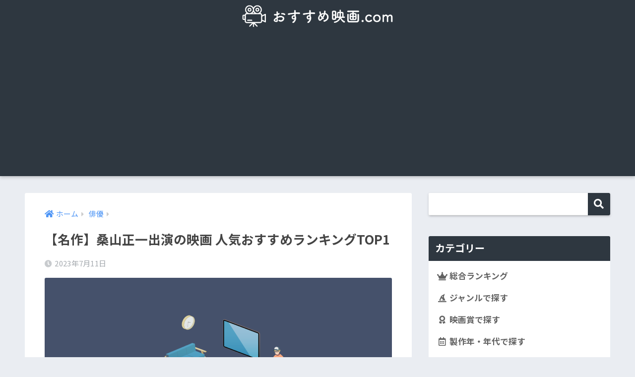

--- FILE ---
content_type: text/html; charset=utf-8
request_url: https://osusumeeiga.com/cast/11688
body_size: 48102
content:
<!doctype html>
<html lang="ja">
<head>
  <!-- Google tag (gtag.js) -->
  <script async src="https://www.googletagmanager.com/gtag/js?id=G-5L7BS8J5F9"></script>
  <script>
    window.dataLayer = window.dataLayer || [];
    function gtag(){dataLayer.push(arguments);}
    gtag('js', new Date());

    gtag('config', 'G-5L7BS8J5F9');
  </script>
  <meta charset="utf-8">
  <meta http-equiv="X-UA-Compatible" content="IE=edge">
  <meta name="HandheldFriendly" content="True">
  <meta name="MobileOptimized" content="320">
  <meta name="viewport" content="width=device-width, initial-scale=1, viewport-fit=cover"/>
  <meta name="msapplication-TileColor" content="#2e3740">
  <meta name="theme-color" content="#2e3740">
  <title>【名作】桑山正一出演の映画 人気おすすめランキングTOP1 | おすすめ映画.com</title>
  <meta name='robots' content='max-image-preview:large' />
  <link rel='dns-prefetch' href='//fonts.googleapis.com' />
  <link rel='dns-prefetch' href='//use.fontawesome.com' />
  <link rel='dns-prefetch' href='//s.w.org' />

  <link rel="stylesheet" href="https://cdn.plyr.io/3.7.2/plyr.css" />
  <link rel='stylesheet' id='sng-googlefonts-css'  href='https://fonts.googleapis.com/css?family=Quicksand%3A500%2C700%7CNoto+Sans+JP%3A400%2C700&#038;display=swap' type='text/css' media='all' />
  <link rel='stylesheet' id='sng-fontawesome-css'  href='https://use.fontawesome.com/releases/v5.11.2/css/all.css' type='text/css' media='all' />
  <style id='sango_theme_gutenberg-style-inline-css' type='text/css'>
  .is-style-sango-list-main-color li:before { background-color: #2e3740; }.is-style-sango-list-accent-color li:before { background-color: #41ac88; }.sgb-label-main-c { background-color: #2e3740; }.sgb-label-accent-c { background-color: #41ac88; }
  </style>
  <style id='global-styles-inline-css' type='text/css'>
  body{--wp--preset--color--black: #000000;--wp--preset--color--cyan-bluish-gray: #abb8c3;--wp--preset--color--white: #ffffff;--wp--preset--color--pale-pink: #f78da7;--wp--preset--color--vivid-red: #cf2e2e;--wp--preset--color--luminous-vivid-orange: #ff6900;--wp--preset--color--luminous-vivid-amber: #fcb900;--wp--preset--color--light-green-cyan: #7bdcb5;--wp--preset--color--vivid-green-cyan: #00d084;--wp--preset--color--pale-cyan-blue: #8ed1fc;--wp--preset--color--vivid-cyan-blue: #0693e3;--wp--preset--color--vivid-purple: #9b51e0;--wp--preset--color--sango-main: #2e3740;--wp--preset--color--sango-pastel: #c8e4ff;--wp--preset--color--sango-accent: #41ac88;--wp--preset--color--sango-black: #333;--wp--preset--color--sango-gray: gray;--wp--preset--color--sango-silver: whitesmoke;--wp--preset--gradient--vivid-cyan-blue-to-vivid-purple: linear-gradient(135deg,rgba(6,147,227,1) 0%,rgb(155,81,224) 100%);--wp--preset--gradient--light-green-cyan-to-vivid-green-cyan: linear-gradient(135deg,rgb(122,220,180) 0%,rgb(0,208,130) 100%);--wp--preset--gradient--luminous-vivid-amber-to-luminous-vivid-orange: linear-gradient(135deg,rgba(252,185,0,1) 0%,rgba(255,105,0,1) 100%);--wp--preset--gradient--luminous-vivid-orange-to-vivid-red: linear-gradient(135deg,rgba(255,105,0,1) 0%,rgb(207,46,46) 100%);--wp--preset--gradient--very-light-gray-to-cyan-bluish-gray: linear-gradient(135deg,rgb(238,238,238) 0%,rgb(169,184,195) 100%);--wp--preset--gradient--cool-to-warm-spectrum: linear-gradient(135deg,rgb(74,234,220) 0%,rgb(151,120,209) 20%,rgb(207,42,186) 40%,rgb(238,44,130) 60%,rgb(251,105,98) 80%,rgb(254,248,76) 100%);--wp--preset--gradient--blush-light-purple: linear-gradient(135deg,rgb(255,206,236) 0%,rgb(152,150,240) 100%);--wp--preset--gradient--blush-bordeaux: linear-gradient(135deg,rgb(254,205,165) 0%,rgb(254,45,45) 50%,rgb(107,0,62) 100%);--wp--preset--gradient--luminous-dusk: linear-gradient(135deg,rgb(255,203,112) 0%,rgb(199,81,192) 50%,rgb(65,88,208) 100%);--wp--preset--gradient--pale-ocean: linear-gradient(135deg,rgb(255,245,203) 0%,rgb(182,227,212) 50%,rgb(51,167,181) 100%);--wp--preset--gradient--electric-grass: linear-gradient(135deg,rgb(202,248,128) 0%,rgb(113,206,126) 100%);--wp--preset--gradient--midnight: linear-gradient(135deg,rgb(2,3,129) 0%,rgb(40,116,252) 100%);--wp--preset--duotone--dark-grayscale: url('#wp-duotone-dark-grayscale');--wp--preset--duotone--grayscale: url('#wp-duotone-grayscale');--wp--preset--duotone--purple-yellow: url('#wp-duotone-purple-yellow');--wp--preset--duotone--blue-red: url('#wp-duotone-blue-red');--wp--preset--duotone--midnight: url('#wp-duotone-midnight');--wp--preset--duotone--magenta-yellow: url('#wp-duotone-magenta-yellow');--wp--preset--duotone--purple-green: url('#wp-duotone-purple-green');--wp--preset--duotone--blue-orange: url('#wp-duotone-blue-orange');--wp--preset--font-size--small: 13px;--wp--preset--font-size--medium: 20px;--wp--preset--font-size--large: 36px;--wp--preset--font-size--x-large: 42px;}.has-black-color{color: var(--wp--preset--color--black) !important;}.has-cyan-bluish-gray-color{color: var(--wp--preset--color--cyan-bluish-gray) !important;}.has-white-color{color: var(--wp--preset--color--white) !important;}.has-pale-pink-color{color: var(--wp--preset--color--pale-pink) !important;}.has-vivid-red-color{color: var(--wp--preset--color--vivid-red) !important;}.has-luminous-vivid-orange-color{color: var(--wp--preset--color--luminous-vivid-orange) !important;}.has-luminous-vivid-amber-color{color: var(--wp--preset--color--luminous-vivid-amber) !important;}.has-light-green-cyan-color{color: var(--wp--preset--color--light-green-cyan) !important;}.has-vivid-green-cyan-color{color: var(--wp--preset--color--vivid-green-cyan) !important;}.has-pale-cyan-blue-color{color: var(--wp--preset--color--pale-cyan-blue) !important;}.has-vivid-cyan-blue-color{color: var(--wp--preset--color--vivid-cyan-blue) !important;}.has-vivid-purple-color{color: var(--wp--preset--color--vivid-purple) !important;}.has-black-background-color{background-color: var(--wp--preset--color--black) !important;}.has-cyan-bluish-gray-background-color{background-color: var(--wp--preset--color--cyan-bluish-gray) !important;}.has-white-background-color{background-color: var(--wp--preset--color--white) !important;}.has-pale-pink-background-color{background-color: var(--wp--preset--color--pale-pink) !important;}.has-vivid-red-background-color{background-color: var(--wp--preset--color--vivid-red) !important;}.has-luminous-vivid-orange-background-color{background-color: var(--wp--preset--color--luminous-vivid-orange) !important;}.has-luminous-vivid-amber-background-color{background-color: var(--wp--preset--color--luminous-vivid-amber) !important;}.has-light-green-cyan-background-color{background-color: var(--wp--preset--color--light-green-cyan) !important;}.has-vivid-green-cyan-background-color{background-color: var(--wp--preset--color--vivid-green-cyan) !important;}.has-pale-cyan-blue-background-color{background-color: var(--wp--preset--color--pale-cyan-blue) !important;}.has-vivid-cyan-blue-background-color{background-color: var(--wp--preset--color--vivid-cyan-blue) !important;}.has-vivid-purple-background-color{background-color: var(--wp--preset--color--vivid-purple) !important;}.has-black-border-color{border-color: var(--wp--preset--color--black) !important;}.has-cyan-bluish-gray-border-color{border-color: var(--wp--preset--color--cyan-bluish-gray) !important;}.has-white-border-color{border-color: var(--wp--preset--color--white) !important;}.has-pale-pink-border-color{border-color: var(--wp--preset--color--pale-pink) !important;}.has-vivid-red-border-color{border-color: var(--wp--preset--color--vivid-red) !important;}.has-luminous-vivid-orange-border-color{border-color: var(--wp--preset--color--luminous-vivid-orange) !important;}.has-luminous-vivid-amber-border-color{border-color: var(--wp--preset--color--luminous-vivid-amber) !important;}.has-light-green-cyan-border-color{border-color: var(--wp--preset--color--light-green-cyan) !important;}.has-vivid-green-cyan-border-color{border-color: var(--wp--preset--color--vivid-green-cyan) !important;}.has-pale-cyan-blue-border-color{border-color: var(--wp--preset--color--pale-cyan-blue) !important;}.has-vivid-cyan-blue-border-color{border-color: var(--wp--preset--color--vivid-cyan-blue) !important;}.has-vivid-purple-border-color{border-color: var(--wp--preset--color--vivid-purple) !important;}.has-vivid-cyan-blue-to-vivid-purple-gradient-background{background: var(--wp--preset--gradient--vivid-cyan-blue-to-vivid-purple) !important;}.has-light-green-cyan-to-vivid-green-cyan-gradient-background{background: var(--wp--preset--gradient--light-green-cyan-to-vivid-green-cyan) !important;}.has-luminous-vivid-amber-to-luminous-vivid-orange-gradient-background{background: var(--wp--preset--gradient--luminous-vivid-amber-to-luminous-vivid-orange) !important;}.has-luminous-vivid-orange-to-vivid-red-gradient-background{background: var(--wp--preset--gradient--luminous-vivid-orange-to-vivid-red) !important;}.has-very-light-gray-to-cyan-bluish-gray-gradient-background{background: var(--wp--preset--gradient--very-light-gray-to-cyan-bluish-gray) !important;}.has-cool-to-warm-spectrum-gradient-background{background: var(--wp--preset--gradient--cool-to-warm-spectrum) !important;}.has-blush-light-purple-gradient-background{background: var(--wp--preset--gradient--blush-light-purple) !important;}.has-blush-bordeaux-gradient-background{background: var(--wp--preset--gradient--blush-bordeaux) !important;}.has-luminous-dusk-gradient-background{background: var(--wp--preset--gradient--luminous-dusk) !important;}.has-pale-ocean-gradient-background{background: var(--wp--preset--gradient--pale-ocean) !important;}.has-electric-grass-gradient-background{background: var(--wp--preset--gradient--electric-grass) !important;}.has-midnight-gradient-background{background: var(--wp--preset--gradient--midnight) !important;}.has-small-font-size{font-size: var(--wp--preset--font-size--small) !important;}.has-medium-font-size{font-size: var(--wp--preset--font-size--medium) !important;}.has-large-font-size{font-size: var(--wp--preset--font-size--large) !important;}.has-x-large-font-size{font-size: var(--wp--preset--font-size--x-large) !important;}
  </style>
  <link rel="stylesheet" media="all" href="/assets/application-dce815b0e8f81e370be01cc2312532132be6d5c2bdc65288cc5d3dd93cc052ce.css" />
  <meta name="description" content="どのレビューサイトを見ても評判が良い桑山正一出演の映画を集めて 評価が高い順にランキングにしました。殿堂入り級の本当におすすめの映画だけを厳選してご紹介します。" />
    <link rel="canonical" href="https://osusumeeiga.com/cast/11688" />
  <meta property="og:title" content="【名作】桑山正一出演の映画 人気おすすめランキングTOP1" />
  <meta property="og:description" content="どのレビューサイトを見ても評判が良い桑山正一出演の映画を集めて 評価が高い順にランキングにしました。殿堂入り級の本当におすすめの映画だけを厳選してご紹介します。" />
  <meta property="og:type" content="article" />
    <meta property="og:url" content="https://osusumeeiga.com/cast/11688" />
  <meta property="og:image" content="https://osusumeeiga.com/assets/ogp-7586cf4c69aebbbfc6fb0bad793d00830b68c19be2b42a53e7e63b731eca8c36.png" />
  <meta name="thumbnail" content="https://osusumeeiga.com/assets/ogp-7586cf4c69aebbbfc6fb0bad793d00830b68c19be2b42a53e7e63b731eca8c36.png" />
  <meta property="og:site_name" content="おすすめ映画.com" />
  <meta name="twitter:card" content="summary_large_image" />
  <link rel="icon" href="https://osusumeeiga.com/assets/cropped-icon-32x32-7e36a375aad0763460b1cb73e9eb53d38d6d39aec6f0951e5934e5798b0a8b24.png" sizes="32x32" />
  <link rel="icon" href="https://osusumeeiga.com/assets/cropped-icon-192x192-46289803dd9ef5540831df025fc0d97a7d0e1f452d57326345bd1b8eb96325b5.png" sizes="192x192" />
  <link rel="apple-touch-icon" href="https://osusumeeiga.com/assets/cropped-icon-180x180-fbe0ec519951fa8bd041f9b56317659056889f35d641843e8c6d4d1665d30777.png" />
  <meta name="msapplication-TileImage" content="https://osusumeeiga.com/assets/cropped-icon-270x270-c3583a2772cf63c22cad86344d7f4d7a68ace868b39c89d84f920fcaaef2c2d5.png" />
  <style> a{color:#4f96f6}.main-c, .has-sango-main-color{color:#2e3740}.main-bc, .has-sango-main-background-color{background-color:#2e3740}.main-bdr, #inner-content .main-bdr{border-color:#2e3740}.pastel-c, .has-sango-pastel-color{color:#c8e4ff}.pastel-bc, .has-sango-pastel-background-color, #inner-content .pastel-bc{background-color:#c8e4ff}.accent-c, .has-sango-accent-color{color:#41ac88}.accent-bc, .has-sango-accent-background-color{background-color:#41ac88}.header, #footer-menu, .drawer__title{background-color:#2e3740}#logo a{color:#ffffff}.desktop-nav li a , .mobile-nav li a, #footer-menu a, #drawer__open, .header-search__open, .copyright, .drawer__title{color:#ffffff}.drawer__title .close span, .drawer__title .close span:before{background:#ffffff}.desktop-nav li:after{background:#ffffff}.mobile-nav .current-menu-item{border-bottom-color:#ffffff}.widgettitle, .sidebar .wp-block-group h2, .drawer .wp-block-group h2{color:#ffffff;background-color:#2e3740}.footer{background-color:#e0e4eb}.footer, .footer a, .footer .widget ul li a{color:#3c3c3c}#toc_container .toc_title, .entry-content .ez-toc-title-container, #footer_menu .raised, .pagination a, .pagination span, #reply-title:before, .entry-content blockquote:before, .main-c-before li:before, .main-c-b:before{color:#2e3740}.searchform__submit, .sidebar .wp-block-search .wp-block-search__button, .footer .wp-block-search .wp-block-search__button, .drawer .wp-block-search .wp-block-search__button, #toc_container .toc_title:before, .ez-toc-title-container:before, .cat-name, .pre_tag > span, .pagination .current, .post-page-numbers.current, #submit, .withtag_list > span, .main-bc-before li:before{background-color:#2e3740}#toc_container, #ez-toc-container, .entry-content h3, .li-mainbdr ul, .li-mainbdr ol{border-color:#2e3740}.search-title i, .acc-bc-before li:before{background:#41ac88}.li-accentbdr ul, .li-accentbdr ol{border-color:#41ac88}.pagination a:hover, .li-pastelbc ul, .li-pastelbc ol{background:#c8e4ff}body{font-size:100%}@media only screen and (min-width:481px){body{font-size:107%}}@media only screen and (min-width:1030px){body{font-size:107%}}.totop{background:#5ba9f7}.header-info a{color:#FFF;background:linear-gradient(95deg, #000000, #000000)}.fixed-menu ul{background:#FFF}.fixed-menu a{color:#a2a7ab}.fixed-menu .current-menu-item a, .fixed-menu ul li a.active{color:#6bb6ff}.post-tab{background:#FFF}.post-tab > div{color:#a7a7a7}.post-tab > div.tab-active{background:linear-gradient(45deg, #bdb9ff, #67b8ff)}body{font-family:"Noto Sans JP","Helvetica", "Arial", "Hiragino Kaku Gothic ProN", "Hiragino Sans", YuGothic, "Yu Gothic", "メイリオ", Meiryo, sans-serif;}.dfont{font-family:"Quicksand","Noto Sans JP","Helvetica", "Arial", "Hiragino Kaku Gothic ProN", "Hiragino Sans", YuGothic, "Yu Gothic", "メイリオ", Meiryo, sans-serif;}</style>
  <meta name="csrf-param" content="authenticity_token" />
<meta name="csrf-token" content="0eOE8N8hyiSBgkyYeSE6wQSPGC9qaPHZeX0Hcec0gB1j8ZpzeBtJkCyhYEc8NSlhZU2NZYJ1Gwg4IHXSeeGGuw==" />
  

  <script src="/assets/application-0302f0b627225503012c4ed16d96fe06237602157d9d9615eff98c7be8318596.js"></script>

  <script async src="https://pagead2.googlesyndication.com/pagead/js/adsbygoogle.js?client=ca-pub-5347975170535817" crossorigin="anonymous"></script>
</head>

<body class="fa5 single">
  <div id="container">
      <header class="header header--center">
              <div id="inner-header" class="wrap cf">
      <div id="logo" class="header-logo h1 dfont">
        <a href="/" class="header-logo__link">
          <img src="https://osusumeeiga.com/assets/logo-4b7f73ababe57c0557b40e2dc4d89fff8f6a30483e46d82ca7fee8baac99440c.png" alt="おすすめ映画.com" width="1904" height="282" class="header-logo__img">
        </a>
      </div>
    <div class="header-search">
        <label class="header-search__open" for="header-search-input"><i class="fas fa-search" aria-hidden="true"></i></label>
      <input type="checkbox" class="header-search__input" id="header-search-input" onclick="document.querySelector('.header-search__modal .searchform__input').focus()">
    <label class="header-search__close" for="header-search-input"></label>
    <div class="header-search__modal">
      <form role="search" method="get" class="searchform" action="/">
    <div>
      <input type="search" class="searchform__input" name="s" value="" placeholder="検索" />
      <button type="submit" class="searchform__submit" aria-label="検索"><i class="fas fa-search" aria-hidden="true"></i></button>
    </div>
  </form>  </div>
  </div>  </div>
  <nav class="mobile-nav"><ul id="menu-%e3%83%98%e3%83%83%e3%83%80%e3%83%bc%e3%83%a1%e3%83%8b%e3%83%a5%e3%83%bc" class="menu"><li id="menu-item-105" class="menu-item menu-item-type-post_type menu-item-object-post menu-item-105"><a href="/all/all"><i class="fas fa-crown fa-fw"></i> 総合ランキング</a></li>
<li id="menu-item-90" class="menu-item menu-item-type-taxonomy menu-item-object-category menu-item-90"><a href="/genre"><i class="fas fa-hat-wizard fa-fw"></i> ジャンルで探す</a></li>
<li id="menu-item-91" class="menu-item menu-item-type-taxonomy menu-item-object-category menu-item-91"><a href="/award"><i class="fas fa-award fa-fw"></i> 映画賞で探す</a></li>
<li id="menu-item-94" class="menu-item menu-item-type-taxonomy menu-item-object-category menu-item-94"><a href="/year"><i class="far fa-calendar-alt fa-fw"></i> 製作年・年代で探す</a></li>
<li id="menu-item-93" class="menu-item menu-item-type-taxonomy menu-item-object-category menu-item-93"><a href="/country"><i class="fas fa-globe-americas fa-fw"></i> 製作国で探す</a></li>
<li id="menu-item-92" class="menu-item menu-item-type-taxonomy menu-item-object-category menu-item-92"><a href="/director"><i class="fas fa-bullhorn fa-fw"></i> 監督で探す</a></li>
<li id="menu-item-97" class="menu-item menu-item-type-taxonomy menu-item-object-category menu-item-97"><a href="/cast"><i class="fas fa-user fa-fw"></i> 俳優で探す</a></li>
<li id="menu-item-101" class="menu-item menu-item-type-taxonomy menu-item-object-category menu-item-101"><a href="/distribution"><i class="fas fa-building fa-fw"></i> 配給会社で探す</a></li>
<li id="menu-item-100" class="menu-item menu-item-type-taxonomy menu-item-object-category menu-item-100"><a href="/keyword"><i class="fas fa-keyboard fa-fw"></i> キーワードで探す</a></li>
</ul></nav>
      </header>

        <div id="content">
    <div id="inner-content" class="wrap cf">
      <main id="main" class="m-all t-2of3 d-5of7 cf">
                  <article id="entry" class="cf post-41 post type-post status-publish format-standard has-post-thumbnail category-uncategorized">
            <header class="article-header entry-header">
  <nav id="breadcrumb" class="breadcrumb">
    <ul itemscope itemtype="http://schema.org/BreadcrumbList">
      <li itemprop="itemListElement" itemscope itemtype="http://schema.org/ListItem"><a href="/" itemprop="item"><span itemprop="name">ホーム</span></a><meta itemprop="position" content="1" /></li>
        <li itemprop="itemListElement" itemscope itemtype="http://schema.org/ListItem"><a href="/cast" itemprop="item"><span itemprop="name">俳優</span></a><meta itemprop="position" content="2" /></li>
    </ul>
  </nav>
  <h1 class="entry-title single-title">【名作】桑山正一出演の映画 人気おすすめランキングTOP1</h1>
  <div class="entry-meta vcard">
    <time class="pubdate entry-time" itemprop="datePublished" datetime="2023-07-11">2023年7月11日</time>
</div>

      <p class="post-thumbnail"><img width="940" height="494" src="https://osusumeeiga.com/assets/ogp-7586cf4c69aebbbfc6fb0bad793d00830b68c19be2b42a53e7e63b731eca8c36.png" class="attachment-thumb-940 size-thumb-940 wp-post-image" alt="" /></p>
        <input type="checkbox" id="fab">
    <label class="fab-btn extended-fab main-c" for="fab"><i class="fas fa-share-alt" aria-hidden="true"></i></label>
    <label class="fab__close-cover" for="fab"></label>
        <div id="fab__contents">
      <div class="fab__contents-main dfont">
        <label class="close" for="fab"><span></span></label>
        <p class="fab__contents_title">SHARE</p>
                  <div class="fab__contents_img" style="background-image: url(https://osusumeeiga.com/assets/ogp-7586cf4c69aebbbfc6fb0bad793d00830b68c19be2b42a53e7e63b731eca8c36.png);">
          </div>
                  <div class="sns-btn sns-dif">
          <ul>
        <!-- twitter -->
        <li class="tw sns-btn__item">
          <a href="https://twitter.com/share?url=https%3A%2F%2Fosusumeeiga.com%2Fcast%2F11688&text=%E3%80%90%E5%90%8D%E4%BD%9C%E3%80%91%E6%A1%91%E5%B1%B1%E6%AD%A3%E4%B8%80%E5%87%BA%E6%BC%94%E3%81%AE%E6%98%A0%E7%94%BB+%E4%BA%BA%E6%B0%97%E3%81%8A%E3%81%99%E3%81%99%E3%82%81%E3%83%A9%E3%83%B3%E3%82%AD%E3%83%B3%E3%82%B0TOP1+%7C+%E3%81%8A%E3%81%99%E3%81%99%E3%82%81%E6%98%A0%E7%94%BB.com&via=osusume_film" target="_blank" rel="nofollow noopener noreferrer" aria-label="Twitterでシェアする">
            <i class="fab fa-twitter" aria-hidden="true"></i>            <span class="share_txt">ツイート</span>
          </a>
                  </li>
        <!-- facebook -->
        <li class="fb sns-btn__item">
          <a href="https://www.facebook.com/share.php?u=https%3A%2F%2Fosusumeeiga.com%2Fcast%2F11688" target="_blank" rel="nofollow noopener noreferrer" aria-label="Facebookでシェアする">
            <i class="fab fa-facebook" aria-hidden="true"></i>            <span class="share_txt">シェア</span>
          </a>
                  </li>
        <!-- はてなブックマーク -->
        <li class="hatebu sns-btn__item">
          <a href="http://b.hatena.ne.jp/add?mode=confirm&url=https%3A%2F%2Fosusumeeiga.com%2Fcast%2F11688&title=%E3%80%90%E5%90%8D%E4%BD%9C%E3%80%91%E6%A1%91%E5%B1%B1%E6%AD%A3%E4%B8%80%E5%87%BA%E6%BC%94%E3%81%AE%E6%98%A0%E7%94%BB+%E4%BA%BA%E6%B0%97%E3%81%8A%E3%81%99%E3%81%99%E3%82%81%E3%83%A9%E3%83%B3%E3%82%AD%E3%83%B3%E3%82%B0TOP1+%7C+%E3%81%8A%E3%81%99%E3%81%99%E3%82%81%E6%98%A0%E7%94%BB.com" target="_blank" rel="nofollow noopener noreferrer" aria-label="はてブでブックマークする">
            <i class="fa fa-hatebu" aria-hidden="true"></i>
            <span class="share_txt">はてブ</span>
          </a>
                  </li>
        <!-- LINE -->
        <li class="line sns-btn__item">
          <a href="https://social-plugins.line.me/lineit/share?url=https%3A%2F%2Fosusumeeiga.com%2Fcast%2F11688&text=%E3%80%90%E5%90%8D%E4%BD%9C%E3%80%91%E6%A1%91%E5%B1%B1%E6%AD%A3%E4%B8%80%E5%87%BA%E6%BC%94%E3%81%AE%E6%98%A0%E7%94%BB+%E4%BA%BA%E6%B0%97%E3%81%8A%E3%81%99%E3%81%99%E3%82%81%E3%83%A9%E3%83%B3%E3%82%AD%E3%83%B3%E3%82%B0TOP1+%7C+%E3%81%8A%E3%81%99%E3%81%99%E3%82%81%E6%98%A0%E7%94%BB.com" target="_blank" rel="nofollow noopener noreferrer" aria-label="LINEでシェアする">
                          <i class="fab fa-line" aria-hidden="true"></i>
                        <span class="share_txt share_txt_line dfont">LINE</span>
          </a>
        </li>
        <!-- Pocket -->
        <li class="pkt sns-btn__item">
          <a href="http://getpocket.com/edit?url=https%3A%2F%2Fosusumeeiga.com%2Fcast%2F11688&title=%E3%80%90%E5%90%8D%E4%BD%9C%E3%80%91%E6%A1%91%E5%B1%B1%E6%AD%A3%E4%B8%80%E5%87%BA%E6%BC%94%E3%81%AE%E6%98%A0%E7%94%BB+%E4%BA%BA%E6%B0%97%E3%81%8A%E3%81%99%E3%81%99%E3%82%81%E3%83%A9%E3%83%B3%E3%82%AD%E3%83%B3%E3%82%B0TOP1+%7C+%E3%81%8A%E3%81%99%E3%81%99%E3%82%81%E6%98%A0%E7%94%BB.com" target="_blank" rel="nofollow noopener noreferrer" aria-label="Pocketに保存する">
            <i class="fab fa-get-pocket" aria-hidden="true"></i>            <span class="share_txt">Pocket</span>
          </a>
                  </li>
      </ul>
  </div>
        </div>
    </div>
    </header>
<section class="entry-content cf">
  <div id="id-d2a3d7d4-0b89-4a2d-b981-a632b05fa421">
<p>どのレビューサイトを見ても評判が良い桑山正一出演の映画を集めて 評価が高い順にランキングにしました。殿堂入り級の本当におすすめの映画だけを厳選してご紹介します。</p>
</div>


<div class="wp-block-sgb-message"><div class="memo sng-shadow-0" style="border-radius:3px;background-color:#cee7ff;color:#5ba9f7"><div class="memo_ttl dfont"><span class="sng-box-msg__icon" style="background:#5ba9f7"><i class="far fa-lightbulb"></i></span><div class="sng-box-msg__title">「総合評価」の点数について</div></div><div class="sng-box-msg__contents">
<p>さまざまな映画レビューサイトを調査し、当サイト独自のアルゴリズムで算出しています。各自の好みによっても意見が分かれますが、広く万人が良いと評価している点数として目安にお使いください。</p>
</div></div></div>

<div class="toc">    <div id="toc_container" class="sgb-toc--no-bullets js-smooth-scroll">
      <p class="toc_title">目次 <span class="toc_toggle js-toc-toggle" data-open-toggle="開く" data-close-toggle="閉じる">開く</span></p>
      <ul class="toc_list js-toc-list toc_list-close">
    <li>
      <a href="#i-0">1. 二百三高地</a>
    </li>
</ul>


    </div></div>

  <h2 class="wp-block-sgb-headings sgb-heading" id="i-0"><span class="sgb-heading__inner sgb-heading--type1 sgb-heading__inner--center" style="background-color:transparent;border-color:transparent;font-size:1.6em;text-align:center"><span class="sgb-heading__text" style="color:#333">1. 二百三高地</span></span></h2>

  <div class="wp-block-cover">

    <span aria-hidden="true" class="has-background-dim-70 wp-block-cover__gradient-background has-background-dim"></span>
    <img loading="lazy" width="1920" height="800" class="lazy wp-block-cover__image-background wp-image-60" alt="" data-src="https://image.tmdb.org/t/p/w500/hvTgJV4fHWhXD2srQ6swDCNSOFa.jpg" data-object-fit="cover">
    <noscript><img loading="lazy" width="1920" height="800" class="wp-block-cover__image-background wp-image-60" alt="" src="https://image.tmdb.org/t/p/w500/hvTgJV4fHWhXD2srQ6swDCNSOFa.jpg" data-object-fit="cover"></noscript>

  <div class="wp-block-cover__inner-container">
<div class="wp-container-3 wp-block-columns">
<div class="wp-container-1 wp-block-column" style="flex-basis:33.33%">
<div class="wp-block-image is-style-sango-with-big-shadow">
  <figure class="aligncenter size-large">
      <a href="https://www.themoviedb.org/movie/315559" target="_blank" rel="nofollow noopener noreferrer">
        <img data-src="https://image.tmdb.org/t/p/w500/2pOhWSeRT6pAcLk1RyAi079GmTj.jpg" alt="二百三高地"><noscript><img src="https://image.tmdb.org/t/p/w500/2pOhWSeRT6pAcLk1RyAi079GmTj.jpg" alt="二百三高地"></noscript>
      </a>
  </figure>
</div>



<p class="has-text-align-center genre-label">
    <a href="/genre/23">悲しい</a>
    <a href="/genre/1">勇敢</a>
    <a href="/genre/6">切ない</a>
    <a href="/genre/7">泣ける</a>
    <a href="/genre/20">ドラマ</a>
    <a href="/genre/35">戦争</a>
</p>
</div>



<div class="wp-container-2 wp-block-column" style="flex-basis:66.66%">
<div class="wp-block-sgb-rate"><div class="rate-box">
<div class="wp-block-sgb-rate-item rateline"><div class="rate-thing">総合評価</div><div class="rate-star dfont">
<i class="fa fa-star"></i><i class="fa fa-star"></i><i class="fa fa-star"></i><i class="fa fa-star"></i><i class="fas fa-star rate-star-empty"></i><span class="rating-number">4.0</span>
</div>
</div>

<a href="https://movies.yahoo.co.jp/movie/87382/" target="_blank" rel="nofollow noopener noreferrer">
  <div class="wp-block-sgb-rate-item rateline"><div class="rate-thing">Yahoo!映画</div><div class="rate-star dfont">
<i class="fa fa-star"></i><i class="fa fa-star"></i><i class="fa fa-star"></i><i class="fa fa-star"></i><i class="fas fa-star rate-star-empty"></i><span class="rating-number">4.1</span>
</div>
</div>
</a>

  <a href="https://eiga.com/movie/38463/" target="_blank" rel="nofollow noopener noreferrer">
    <div class="wp-block-sgb-rate-item rateline"><div class="rate-thing">映画.com</div><div class="rate-star dfont">
<i class="fa fa-star"></i><i class="fa fa-star"></i><i class="fa fa-star"></i><i class="fa fa-star"></i><i class="fas fa-star rate-star-empty"></i><span class="rating-number">4.2</span>
</div>
</div>
  </a>

<a href="https://filmarks.com/movies/19767" target="_blank" rel="nofollow noopener noreferrer">
  <div class="wp-block-sgb-rate-item rateline"><div class="rate-thing">Filmarks</div><div class="rate-star dfont">
<i class="fa fa-star"></i><i class="fa fa-star"></i><i class="fa fa-star"></i><i class="fas fa-star-half-alt"></i><i class="fas fa-star rate-star-empty"></i><span class="rating-number">3.7</span>
</div>
</div>
</a>
</div></div>

  <p style="font-size:15px">日露戦争における激戦地・二百三高地での帝国陸軍の戦いを描いた歴史スペクタクル。 <span class="small">( <a href="https://www.themoviedb.org/movie/315559" target="_blank" rel="nofollow noopener noreferrer" class="quotation-link">TMDB</a> )</span></p>
  <p style="font-size: 13px;margin: 1em 0 0;"><a href="/movies/2171" class="movie-detail-link"><i class="fas fa-arrow-circle-right"></i> 作品の詳細情報ページへ</a></p>
</div>
</div>
</div></div>

  





</section>
<div id="entry-footer-wrapper"><footer class="article-footer">
  <aside>
    <div class="footer-contents">
        <div class="sns-btn">
    <span class="sns-btn__title dfont">SHARE</span>
          <ul>
        <!-- twitter -->
        <li class="tw sns-btn__item">
          <a href="https://twitter.com/share?url=https%3A%2F%2Fosusumeeiga.com%2Fcast%2F11688&amp;text=%E3%80%90%E5%90%8D%E4%BD%9C%E3%80%91%E6%A1%91%E5%B1%B1%E6%AD%A3%E4%B8%80%E5%87%BA%E6%BC%94%E3%81%AE%E6%98%A0%E7%94%BB+%E4%BA%BA%E6%B0%97%E3%81%8A%E3%81%99%E3%81%99%E3%82%81%E3%83%A9%E3%83%B3%E3%82%AD%E3%83%B3%E3%82%B0TOP1+%7C+%E3%81%8A%E3%81%99%E3%81%99%E3%82%81%E6%98%A0%E7%94%BB.com&amp;via=osusume_film" target="_blank" rel="nofollow noopener noreferrer" aria-label="Twitterでシェアする">
            <i class="fab fa-twitter" aria-hidden="true"></i>            <span class="share_txt">ツイート</span>
          </a>
                  </li>
        <!-- facebook -->
        <li class="fb sns-btn__item">
          <a href="https://www.facebook.com/share.php?u=https%3A%2F%2Fosusumeeiga.com%2Fcast%2F11688" target="_blank" rel="nofollow noopener noreferrer" aria-label="Facebookでシェアする">
            <i class="fab fa-facebook" aria-hidden="true"></i>            <span class="share_txt">シェア</span>
          </a>
                  </li>
        <!-- はてなブックマーク -->
        <li class="hatebu sns-btn__item">
          <a href="http://b.hatena.ne.jp/add?mode=confirm&amp;url=https%3A%2F%2Fosusumeeiga.com%2Fcast%2F11688&amp;title=%E3%80%90%E5%90%8D%E4%BD%9C%E3%80%91%E6%A1%91%E5%B1%B1%E6%AD%A3%E4%B8%80%E5%87%BA%E6%BC%94%E3%81%AE%E6%98%A0%E7%94%BB+%E4%BA%BA%E6%B0%97%E3%81%8A%E3%81%99%E3%81%99%E3%82%81%E3%83%A9%E3%83%B3%E3%82%AD%E3%83%B3%E3%82%B0TOP1+%7C+%E3%81%8A%E3%81%99%E3%81%99%E3%82%81%E6%98%A0%E7%94%BB.com" target="_blank" rel="nofollow noopener noreferrer" aria-label="はてブでブックマークする">
            <i class="fa fa-hatebu" aria-hidden="true"></i>
            <span class="share_txt">はてブ</span>
          </a>
                  </li>
        <!-- LINE -->
        <li class="line sns-btn__item">
          <a href="https://social-plugins.line.me/lineit/share?url=https%3A%2F%2Fosusumeeiga.com%2Fcast%2F11688&amp;text=%E3%80%90%E5%90%8D%E4%BD%9C%E3%80%91%E6%A1%91%E5%B1%B1%E6%AD%A3%E4%B8%80%E5%87%BA%E6%BC%94%E3%81%AE%E6%98%A0%E7%94%BB+%E4%BA%BA%E6%B0%97%E3%81%8A%E3%81%99%E3%81%99%E3%82%81%E3%83%A9%E3%83%B3%E3%82%AD%E3%83%B3%E3%82%B0TOP1+%7C+%E3%81%8A%E3%81%99%E3%81%99%E3%82%81%E6%98%A0%E7%94%BB.com" target="_blank" rel="nofollow noopener noreferrer" aria-label="LINEでシェアする">
                          <i class="fab fa-line" aria-hidden="true"></i>
                        <span class="share_txt share_txt_line dfont">LINE</span>
          </a>
        </li>
        <!-- Pocket -->
        <li class="pkt sns-btn__item">
          <a href="http://getpocket.com/edit?url=https%3A%2F%2Fosusumeeiga.com%2Fcast%2F11688&amp;title=%E3%80%90%E5%90%8D%E4%BD%9C%E3%80%91%E6%A1%91%E5%B1%B1%E6%AD%A3%E4%B8%80%E5%87%BA%E6%BC%94%E3%81%AE%E6%98%A0%E7%94%BB+%E4%BA%BA%E6%B0%97%E3%81%8A%E3%81%99%E3%81%99%E3%82%81%E3%83%A9%E3%83%B3%E3%82%AD%E3%83%B3%E3%82%B0TOP1+%7C+%E3%81%8A%E3%81%99%E3%81%99%E3%82%81%E6%98%A0%E7%94%BB.com" target="_blank" rel="nofollow noopener noreferrer" aria-label="Pocketに保存する">
            <i class="fab fa-get-pocket" aria-hidden="true"></i>            <span class="share_txt">Pocket</span>
          </a>
                  </li>
      </ul>

  </div>
              <div class="footer-meta dfont">
                  <p class="footer-meta_title">CATEGORY :</p>
          <ul class="post-categories">
	<li><a href="/cast" rel="category tag">俳優</a></li></ul>                      </div>
        
                      </div>
	  </aside>
</footer></div>
</article>

<div class="related-articles-title-center">
  <h3 class="related-articles-title">俳優別の記事一覧</h3>
</div>

<div class="sidelong cf related-list">
    <article class="sidelong__article">
  <a class="sidelong__link" href="/cast/6329">
    <p class="sidelong__img">
      <i class="fas fa-user"></i>
    </p>
    <div class="sidelong__article-info">
        <time class="updated entry-time dfont" itemprop="dateModified" datetime="2023/07/02">2023年7月2日</time>
      <h2>【名作】笠智衆出演の映画 人気おすすめランキングTOP21</h2>
    </div>
  </a>
</article>

    <article class="sidelong__article">
  <a class="sidelong__link" href="/cast/833">
    <p class="sidelong__img">
      <i class="fas fa-user"></i>
    </p>
    <div class="sidelong__article-info">
        <time class="updated entry-time dfont" itemprop="dateModified" datetime="2023/07/02">2023年7月2日</time>
      <h2>【名作】サミュエル・L・ジャクソン出演の映画 人気おすすめランキングTOP19</h2>
    </div>
  </a>
</article>

    <article class="sidelong__article">
  <a class="sidelong__link" href="/cast/6257">
    <p class="sidelong__img">
      <i class="fas fa-user"></i>
    </p>
    <div class="sidelong__article-info">
        <time class="updated entry-time dfont" itemprop="dateModified" datetime="2023/06/15">2023年6月15日</time>
      <h2>【名作】志村喬出演の映画 人気おすすめランキングTOP18</h2>
    </div>
  </a>
</article>

    <article class="sidelong__article">
  <a class="sidelong__link" href="/cast/1003">
    <p class="sidelong__img">
      <i class="fas fa-user"></i>
    </p>
    <div class="sidelong__article-info">
        <time class="updated entry-time dfont" itemprop="dateModified" datetime="2023/07/12">2023年7月12日</time>
      <h2>【名作】ロバート・デ・ニーロ出演の映画 人気おすすめランキングTOP15</h2>
    </div>
  </a>
</article>

    <article class="sidelong__article">
  <a class="sidelong__link" href="/cast/6318">
    <p class="sidelong__img">
      <i class="fas fa-user"></i>
    </p>
    <div class="sidelong__article-info">
        <time class="updated entry-time dfont" itemprop="dateModified" datetime="2023/07/11">2023年7月11日</time>
      <h2>【名作】三船敏郎出演の映画 人気おすすめランキングTOP15</h2>
    </div>
  </a>
</article>


  <div class="post-tab__more ct">
    <a class="raised strong" href="/cast" style="background: #6BB6FF;">
      <i class="fas fa-caret-right" aria-hidden="true"></i> <span>もっと見る</span>
    </a>
  </div>
</div>
                        </main>
<div id="sidebar1" class="sidebar m-all t-1of3 d-2of7 last-col cf" role="complementary">
<aside class="insidesp">
      <div id="notfix" class="normal-sidebar">
  <div id="block-16" class="widget widget_block widget_search"><form role="search" method="get" action="https://osusumeeiga.com/" class="wp-block-search__button-outside wp-block-search__text-button wp-block-search"><label for="wp-block-search__input-1" class="wp-block-search__label">検索</label><div class="wp-block-search__inside-wrapper " ><input type="search" id="wp-block-search__input-1" class="wp-block-search__input " name="s" value="" placeholder=""  required /><button type="submit" class="wp-block-search__button  "  >検索</button></div></form></div><div id="block-15" class="widget widget_block">
<div class="wp-container-1 wp-block-group"><div class="wp-block-group__inner-container"></div></div>
</div><div id="block-14" class="widget widget_block">
<div class="wp-container-2 wp-block-group"><div class="wp-block-group__inner-container"></div></div>
</div><div id="nav_menu-2" class="widget widget_nav_menu"><h4 class="widgettitle dfont has-fa-before">カテゴリー</h4><div class="menu-%e3%83%98%e3%83%83%e3%83%80%e3%83%bc%e3%83%a1%e3%83%8b%e3%83%a5%e3%83%bc-container"><ul id="menu-%e3%83%98%e3%83%83%e3%83%80%e3%83%bc%e3%83%a1%e3%83%8b%e3%83%a5%e3%83%bc" class="menu">
<li id="menu-item-105" class="menu-item menu-item-type-post_type menu-item-object-post menu-item-105"><a href="/all/all"><i class="fas fa-crown fa-fw"></i> 総合ランキング</a></li>
<li id="menu-item-90" class="menu-item menu-item-type-taxonomy menu-item-object-category menu-item-90"><a href="/genre"><i class="fas fa-hat-wizard fa-fw"></i> ジャンルで探す</a></li>
<li id="menu-item-91" class="menu-item menu-item-type-taxonomy menu-item-object-category menu-item-91"><a href="/award"><i class="fas fa-award fa-fw"></i> 映画賞で探す</a></li>
<li id="menu-item-94" class="menu-item menu-item-type-taxonomy menu-item-object-category menu-item-94"><a href="/year"><i class="far fa-calendar-alt fa-fw"></i> 製作年・年代で探す</a></li>
<li id="menu-item-93" class="menu-item menu-item-type-taxonomy menu-item-object-category menu-item-93"><a href="/country"><i class="fas fa-globe-americas fa-fw"></i> 製作国で探す</a></li>
<li id="menu-item-92" class="menu-item menu-item-type-taxonomy menu-item-object-category menu-item-92"><a href="/director"><i class="fas fa-bullhorn fa-fw"></i> 監督で探す</a></li>
<li id="menu-item-97" class="menu-item menu-item-type-taxonomy menu-item-object-category menu-item-97"><a href="/cast"><i class="fas fa-user fa-fw"></i> 俳優で探す</a></li>
<li id="menu-item-101" class="menu-item menu-item-type-taxonomy menu-item-object-category menu-item-101"><a href="/distribution"><i class="fas fa-building fa-fw"></i> 配給会社で探す</a></li>
<li id="menu-item-100" class="menu-item menu-item-type-taxonomy menu-item-object-category menu-item-100"><a href="/keyword"><i class="fas fa-keyboard fa-fw"></i> キーワードで探す</a></li>
</ul></div></div>
<h4 class="widgettitle dfont has-fa-before">おすすめ映画.com について</h4>
<div id="block-17" class="widget widget_block">    <div class="widget my_profile">
<div class="yourprofile">
<div class="profile-img">
  <img loading="lazy" src="https://osusumeeiga.com/assets/cinema-penguin-3dfea0d5ea5d80183ffbe93141492cd53833c9aef255b13133750cae296c2484.png" width="100" height="100">
</div>
<p class="yourname dfont">シネマペンギン</p>
</div>
<div class="profile-content">
          <p>このサイトでは、どのレビューサイトでも高評価が付けられている名作映画を発掘しています。人生を変えるような新しい作品との出会いを増やし、映画の楽しさを広めていきます。</p>
      </div>
<ul class="profile-sns dfont">
        <li><a href="https://twitter.com/osusume_film" target="_blank" rel="nofollow noopener" ><i class="fab fa-twitter"></i></a></li>
      </ul>
</div>
</div>        </div>
        </aside>
</div>

    </div>
  </div>


  <footer class="footer">
            <div id="footer-menu">
      <div>
        <a class="footer-menu__btn dfont" href="/"><i class="fas fa-home" aria-hidden="true"></i> HOME</a>
      </div>
      <nav>
        <div class="footer-links cf"><ul id="menu-%e3%83%95%e3%83%83%e3%82%bf%e3%83%bc%e3%83%a1%e3%83%8b%e3%83%a5%e3%83%bc" class="nav footer-nav cf"><li id="menu-item-400" class="menu-item menu-item-type-post_type menu-item-object-page menu-item-privacy-policy menu-item-400"><a href="https://osusumeeiga.com/privacy">プライバシーポリシー</a></li>
<li id="menu-item-401" class="menu-item menu-item-type-post_type menu-item-object-page menu-item-401"><a href="https://osusumeeiga.com/contact">お問い合わせ</a></li>
</ul></div></nav>
      <p class="copyright dfont">
        &copy; 2026 おすすめ映画.com All rights reserved.
      </p>
    </div>
  </footer>
</div>
<style>.wp-container-1 .alignleft { float: left; margin-right: 2em; }.wp-container-1 .alignright { float: right; margin-left: 2em; }</style>
<style>.wp-container-2 .alignleft { float: left; margin-right: 2em; }.wp-container-2 .alignright { float: right; margin-left: 2em; }</style>
<style>.wp-container-3 {display: flex;gap: 2em;flex-wrap: nowrap;align-items: center;}.wp-container-3 > * { margin: 0; }</style>
<style>.wp-container-4 > .alignleft { float: left; margin-inline-start: 0; margin-inline-end: 2em; }.wp-container-4 > .alignright { float: right; margin-inline-start: 2em; margin-inline-end: 0; }.wp-container-4 > .aligncenter { margin-left: auto !important; margin-right: auto !important; }</style>
<style>.wp-container-5 > .alignleft { float: left; margin-inline-start: 0; margin-inline-end: 2em; }.wp-container-5 > .alignright { float: right; margin-inline-start: 2em; margin-inline-end: 0; }.wp-container-5 > .aligncenter { margin-left: auto !important; margin-right: auto !important; }</style>
<style>.wp-container-6 {display: flex;gap: 2em;flex-wrap: nowrap;align-items: center;}.wp-container-6 > * { margin: 0; }</style>
<style>.wp-container-7 > .alignleft { float: left; margin-inline-start: 0; margin-inline-end: 2em; }.wp-container-7 > .alignright { float: right; margin-inline-start: 2em; margin-inline-end: 0; }.wp-container-7 > .aligncenter { margin-left: auto !important; margin-right: auto !important; }</style>
<style>.wp-container-8 > .alignleft { float: left; margin-inline-start: 0; margin-inline-end: 2em; }.wp-container-8 > .alignright { float: right; margin-inline-start: 2em; margin-inline-end: 0; }.wp-container-8 > .aligncenter { margin-left: auto !important; margin-right: auto !important; }</style>
<style>.wp-container-9 > .alignleft { float: left; margin-inline-start: 0; margin-inline-end: 2em; }.wp-container-9 > .alignright { float: right; margin-inline-start: 2em; margin-inline-end: 0; }.wp-container-9 > .aligncenter { margin-left: auto !important; margin-right: auto !important; }</style>
<style>.wp-container-10 > .alignleft { float: left; margin-inline-start: 0; margin-inline-end: 2em; }.wp-container-10 > .alignright { float: right; margin-inline-start: 2em; margin-inline-end: 0; }.wp-container-10 > .aligncenter { margin-left: auto !important; margin-right: auto !important; }</style>
<style>.wp-container-11 > .alignleft { float: left; margin-inline-start: 0; margin-inline-end: 2em; }.wp-container-11 > .alignright { float: right; margin-inline-start: 2em; margin-inline-end: 0; }.wp-container-11 > .aligncenter { margin-left: auto !important; margin-right: auto !important; }</style>
<script src="https://cdn.jsdelivr.net/npm/vanilla-lazyload@12.4.0/dist/lazyload.min.js"></script>
<script>
var lazyLoadInstance = new LazyLoad({
  elements_selector: ".entry-content img",
  threshold: 400
});
</script>
<script>jQuery(function(){var scrollWidth=window.innerWidth-document.body.clientWidth;jQuery("html").css("--sgb-scroll-bar-width",scrollWidth+"px")});</script><script>jQuery(function(){jQuery('.post-tab > div').click(function(){jQuery('.post-tab > div,.post-tab__content').removeClass('tab-active');var tabClass=jQuery(this).attr('class').split(" ")[0];jQuery(this).addClass('tab-active');jQuery('.post-tab__content').each(function(){if(jQuery(this).attr('class').indexOf(tabClass)!=-1){jQuery(this).addClass('tab-active').fadeIn()}else{jQuery(this).hide()}})})});</script>
<script>jQuery(function(){var isIE=/MSIE|Trident/.test(window.navigator.userAgent);if(!isIE)return;var fixed=jQuery('#fixed_sidebar');var beforeFix=jQuery('#notfix');var main=jQuery('#main');var beforeFixTop=beforeFix.offset().top;var fixTop=fixed.offset().top;var mainTop=main.offset().top;var w=jQuery(window);var adjust=function(){var fixHeight=fixed.outerHeight(true);var fixWidth=fixed.outerWidth(false);var beforeFixHeight=beforeFix.outerHeight(true);var mainHeight=main.outerHeight();var winHeight=w.height();var scrollTop=w.scrollTop();var fixIdleBottom=winHeight+(scrollTop-mainHeight-mainTop);if(fixTop+fixHeight>=mainTop+mainHeight)return;if(scrollTop+fixHeight>mainTop+mainHeight){fixed.removeClass('sidefixed');fixed.addClass('sideidled');fixed.css({'bottom':fixIdleBottom});return}if(scrollTop>=fixTop-25){fixed.addClass('sidefixed');fixed.css({'width':fixWidth,'bottom':'auto'});return}fixed.removeClass('sidefixed sideidled');fixTop=fixed.offset().top};w.on('scroll',adjust)});</script><script>jQuery(".js-toc-toggle").click(function(e){if(jQuery(".toc_list").is(":visible")){var openLabel=jQuery(".js-toc-toggle").data("open-toggle");jQuery(".js-toc-toggle").html(openLabel)}else{var closeLabel=jQuery(".js-toc-toggle").data("close-toggle");jQuery(".js-toc-toggle").html(closeLabel)}jQuery(".toc_list").toggle("fast")});function scrollToTarget(target){var positionStart=target.offset().top;jQuery("html,body").animate({scrollTop:positionStart},function(){var positionEnd=target.offset().top;if(positionStart!==positionEnd){scrollToTarget(target)}})}jQuery(".js-smooth-scroll a:not(.js-toc-button):not(.js-no-scroll)").click(function(e){e.preventDefault();var id=jQuery(this).attr('href');if(id){id=id.replace("#","")}var target=jQuery("[id=\""+id+"\"]");scrollToTarget(target)});if(jQuery('.js-toc-button').size()>0&&jQuery("#toc_container").size()>0){jQuery(window).scroll(function(){if(jQuery(this).scrollTop()>700){jQuery('.js-toc-button').fadeIn(300)}else{jQuery('.js-toc-button').fadeOut(300)}});jQuery('.js-toc-button').click(function(event){var tocContainerPos=jQuery("#toc_container").offset().top;event.preventDefault();jQuery('html, body').animate({scrollTop:tocContainerPos},300)})}if(jQuery(".js-highlight-menu").size()>0){jQuery(window).scroll(function(){var targetIndex=-1;var offset=5;var selector=".entry-content h1, .entry-content h2, .entry-content h3, .entry-content h4, .entry-content h5";jQuery(selector).each(function(index){if(jQuery(this).offset().top<=jQuery(window).scrollTop()+offset){targetIndex=index}});jQuery(".js-highlight-menu li a:not(.js-no-highlight)").removeClass('active');if(targetIndex!==-1){jQuery(".js-highlight-menu li a:not(.js-no-highlight)").eq(targetIndex).addClass('active')}})}</script>

<script src="https://cdn.plyr.io/3.7.2/plyr.js"></script>
<script>
  jQuery(function(){
    jQuery('.movie-cm a').on('click' , function(e){
      e.preventDefault();
      const cm_video_id = jQuery(this).attr('id');
      jQuery(this).parent().html('<div class="plyr__video-embed" id="player-' + cm_video_id + '"><iframe src="https://www.youtube.com/embed/' + cm_video_id + '?autoplay=1&amp;controls=0&amp;origin=https://osusumeeiga.com&amp;iv_load_policy=3&amp;modestbranding=1&amp;playsinline=1&amp;rel=0&amp;enablejsapi=1" allowfullscreen allowtransparency allow="autoplay"></iframe></div>');
      const player = new Plyr('#player-' + cm_video_id);
    });
  });
</script>
<svg xmlns="http://www.w3.org/2000/svg" width="0" height="0" style="position:absolute;">
  <symbol id="plyr-play" viewBox="0 0 18 18">
    <path d="M15.5615866,8.10002147 L3.87056367,0.225209313 C3.05219207,-0.33727727 2,0.225209313 2,1.12518784 L2,16.8748122 C2,17.7747907 3.05219207,18.3372773 3.87056367,17.7747907 L15.5615866,9.89997853 C16.1461378,9.44998927 16.1461378,8.55001073 15.5615866,8.10002147 L15.5615866,8.10002147 Z"></path>
  </symbol>
</svg>
</body>
</html>


--- FILE ---
content_type: text/html; charset=utf-8
request_url: https://www.google.com/recaptcha/api2/aframe
body_size: 267
content:
<!DOCTYPE HTML><html><head><meta http-equiv="content-type" content="text/html; charset=UTF-8"></head><body><script nonce="Z9sLoQjp4Mo5KtbSfmgTPA">/** Anti-fraud and anti-abuse applications only. See google.com/recaptcha */ try{var clients={'sodar':'https://pagead2.googlesyndication.com/pagead/sodar?'};window.addEventListener("message",function(a){try{if(a.source===window.parent){var b=JSON.parse(a.data);var c=clients[b['id']];if(c){var d=document.createElement('img');d.src=c+b['params']+'&rc='+(localStorage.getItem("rc::a")?sessionStorage.getItem("rc::b"):"");window.document.body.appendChild(d);sessionStorage.setItem("rc::e",parseInt(sessionStorage.getItem("rc::e")||0)+1);localStorage.setItem("rc::h",'1769314488110');}}}catch(b){}});window.parent.postMessage("_grecaptcha_ready", "*");}catch(b){}</script></body></html>